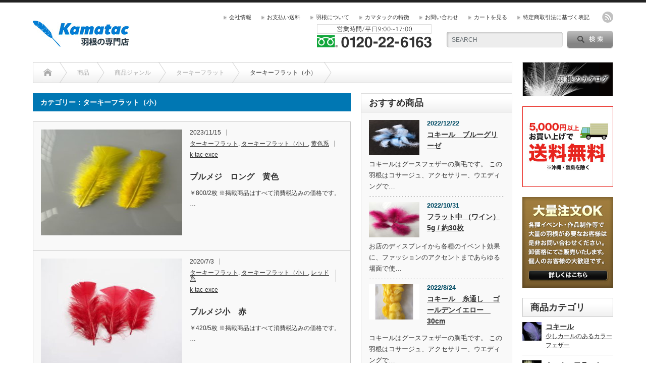

--- FILE ---
content_type: text/html; charset=UTF-8
request_url: https://k-tac.jp/category/item/itemgenre/turkeyflat/turkeyflat-s/
body_size: 13996
content:
<!DOCTYPE html PUBLIC "-//W3C//DTD XHTML 1.1//EN" "http://www.w3.org/TR/xhtml11/DTD/xhtml11.dtd">
<!--[if lt IE 9]><html xmlns="http://www.w3.org/1999/xhtml" class="ie"><![endif]-->
<!--[if (gt IE 9)|!(IE)]><!--><html xmlns="http://www.w3.org/1999/xhtml"><!--<![endif]-->
<head profile="http://gmpg.org/xfn/11">
<meta http-equiv="Content-Type" content="text/html; charset=UTF-8" />
<meta http-equiv="X-UA-Compatible" content="IE=edge,chrome=1" />
<meta name="viewport" content="width=device-width" />
<title>ターキーフラット（小） | 羽根の専門店　カマタック</title>
<meta name="description" content="" />

<link rel="alternate" type="application/rss+xml" title="羽根の専門店　カマタック RSS Feed" href="https://k-tac.jp/feed/" />
<link rel="alternate" type="application/atom+xml" title="羽根の専門店　カマタック Atom Feed" href="https://k-tac.jp/feed/atom/" /> 
<link rel="pingback" href="https://k-tac.jp/wp/xmlrpc.php" />

 
<meta name='robots' content='max-image-preview:large' />
<link rel="alternate" type="application/rss+xml" title="羽根の専門店　カマタック &raquo; ターキーフラット（小） カテゴリーのフィード" href="https://k-tac.jp/category/item/itemgenre/turkeyflat/turkeyflat-s/feed/" />
<style id='wp-img-auto-sizes-contain-inline-css' type='text/css'>
img:is([sizes=auto i],[sizes^="auto," i]){contain-intrinsic-size:3000px 1500px}
/*# sourceURL=wp-img-auto-sizes-contain-inline-css */
</style>
<style id='wp-emoji-styles-inline-css' type='text/css'>

	img.wp-smiley, img.emoji {
		display: inline !important;
		border: none !important;
		box-shadow: none !important;
		height: 1em !important;
		width: 1em !important;
		margin: 0 0.07em !important;
		vertical-align: -0.1em !important;
		background: none !important;
		padding: 0 !important;
	}
/*# sourceURL=wp-emoji-styles-inline-css */
</style>
<style id='wp-block-library-inline-css' type='text/css'>
:root{--wp-block-synced-color:#7a00df;--wp-block-synced-color--rgb:122,0,223;--wp-bound-block-color:var(--wp-block-synced-color);--wp-editor-canvas-background:#ddd;--wp-admin-theme-color:#007cba;--wp-admin-theme-color--rgb:0,124,186;--wp-admin-theme-color-darker-10:#006ba1;--wp-admin-theme-color-darker-10--rgb:0,107,160.5;--wp-admin-theme-color-darker-20:#005a87;--wp-admin-theme-color-darker-20--rgb:0,90,135;--wp-admin-border-width-focus:2px}@media (min-resolution:192dpi){:root{--wp-admin-border-width-focus:1.5px}}.wp-element-button{cursor:pointer}:root .has-very-light-gray-background-color{background-color:#eee}:root .has-very-dark-gray-background-color{background-color:#313131}:root .has-very-light-gray-color{color:#eee}:root .has-very-dark-gray-color{color:#313131}:root .has-vivid-green-cyan-to-vivid-cyan-blue-gradient-background{background:linear-gradient(135deg,#00d084,#0693e3)}:root .has-purple-crush-gradient-background{background:linear-gradient(135deg,#34e2e4,#4721fb 50%,#ab1dfe)}:root .has-hazy-dawn-gradient-background{background:linear-gradient(135deg,#faaca8,#dad0ec)}:root .has-subdued-olive-gradient-background{background:linear-gradient(135deg,#fafae1,#67a671)}:root .has-atomic-cream-gradient-background{background:linear-gradient(135deg,#fdd79a,#004a59)}:root .has-nightshade-gradient-background{background:linear-gradient(135deg,#330968,#31cdcf)}:root .has-midnight-gradient-background{background:linear-gradient(135deg,#020381,#2874fc)}:root{--wp--preset--font-size--normal:16px;--wp--preset--font-size--huge:42px}.has-regular-font-size{font-size:1em}.has-larger-font-size{font-size:2.625em}.has-normal-font-size{font-size:var(--wp--preset--font-size--normal)}.has-huge-font-size{font-size:var(--wp--preset--font-size--huge)}.has-text-align-center{text-align:center}.has-text-align-left{text-align:left}.has-text-align-right{text-align:right}.has-fit-text{white-space:nowrap!important}#end-resizable-editor-section{display:none}.aligncenter{clear:both}.items-justified-left{justify-content:flex-start}.items-justified-center{justify-content:center}.items-justified-right{justify-content:flex-end}.items-justified-space-between{justify-content:space-between}.screen-reader-text{border:0;clip-path:inset(50%);height:1px;margin:-1px;overflow:hidden;padding:0;position:absolute;width:1px;word-wrap:normal!important}.screen-reader-text:focus{background-color:#ddd;clip-path:none;color:#444;display:block;font-size:1em;height:auto;left:5px;line-height:normal;padding:15px 23px 14px;text-decoration:none;top:5px;width:auto;z-index:100000}html :where(.has-border-color){border-style:solid}html :where([style*=border-top-color]){border-top-style:solid}html :where([style*=border-right-color]){border-right-style:solid}html :where([style*=border-bottom-color]){border-bottom-style:solid}html :where([style*=border-left-color]){border-left-style:solid}html :where([style*=border-width]){border-style:solid}html :where([style*=border-top-width]){border-top-style:solid}html :where([style*=border-right-width]){border-right-style:solid}html :where([style*=border-bottom-width]){border-bottom-style:solid}html :where([style*=border-left-width]){border-left-style:solid}html :where(img[class*=wp-image-]){height:auto;max-width:100%}:where(figure){margin:0 0 1em}html :where(.is-position-sticky){--wp-admin--admin-bar--position-offset:var(--wp-admin--admin-bar--height,0px)}@media screen and (max-width:600px){html :where(.is-position-sticky){--wp-admin--admin-bar--position-offset:0px}}

/*# sourceURL=wp-block-library-inline-css */
</style><style id='global-styles-inline-css' type='text/css'>
:root{--wp--preset--aspect-ratio--square: 1;--wp--preset--aspect-ratio--4-3: 4/3;--wp--preset--aspect-ratio--3-4: 3/4;--wp--preset--aspect-ratio--3-2: 3/2;--wp--preset--aspect-ratio--2-3: 2/3;--wp--preset--aspect-ratio--16-9: 16/9;--wp--preset--aspect-ratio--9-16: 9/16;--wp--preset--color--black: #000000;--wp--preset--color--cyan-bluish-gray: #abb8c3;--wp--preset--color--white: #ffffff;--wp--preset--color--pale-pink: #f78da7;--wp--preset--color--vivid-red: #cf2e2e;--wp--preset--color--luminous-vivid-orange: #ff6900;--wp--preset--color--luminous-vivid-amber: #fcb900;--wp--preset--color--light-green-cyan: #7bdcb5;--wp--preset--color--vivid-green-cyan: #00d084;--wp--preset--color--pale-cyan-blue: #8ed1fc;--wp--preset--color--vivid-cyan-blue: #0693e3;--wp--preset--color--vivid-purple: #9b51e0;--wp--preset--gradient--vivid-cyan-blue-to-vivid-purple: linear-gradient(135deg,rgb(6,147,227) 0%,rgb(155,81,224) 100%);--wp--preset--gradient--light-green-cyan-to-vivid-green-cyan: linear-gradient(135deg,rgb(122,220,180) 0%,rgb(0,208,130) 100%);--wp--preset--gradient--luminous-vivid-amber-to-luminous-vivid-orange: linear-gradient(135deg,rgb(252,185,0) 0%,rgb(255,105,0) 100%);--wp--preset--gradient--luminous-vivid-orange-to-vivid-red: linear-gradient(135deg,rgb(255,105,0) 0%,rgb(207,46,46) 100%);--wp--preset--gradient--very-light-gray-to-cyan-bluish-gray: linear-gradient(135deg,rgb(238,238,238) 0%,rgb(169,184,195) 100%);--wp--preset--gradient--cool-to-warm-spectrum: linear-gradient(135deg,rgb(74,234,220) 0%,rgb(151,120,209) 20%,rgb(207,42,186) 40%,rgb(238,44,130) 60%,rgb(251,105,98) 80%,rgb(254,248,76) 100%);--wp--preset--gradient--blush-light-purple: linear-gradient(135deg,rgb(255,206,236) 0%,rgb(152,150,240) 100%);--wp--preset--gradient--blush-bordeaux: linear-gradient(135deg,rgb(254,205,165) 0%,rgb(254,45,45) 50%,rgb(107,0,62) 100%);--wp--preset--gradient--luminous-dusk: linear-gradient(135deg,rgb(255,203,112) 0%,rgb(199,81,192) 50%,rgb(65,88,208) 100%);--wp--preset--gradient--pale-ocean: linear-gradient(135deg,rgb(255,245,203) 0%,rgb(182,227,212) 50%,rgb(51,167,181) 100%);--wp--preset--gradient--electric-grass: linear-gradient(135deg,rgb(202,248,128) 0%,rgb(113,206,126) 100%);--wp--preset--gradient--midnight: linear-gradient(135deg,rgb(2,3,129) 0%,rgb(40,116,252) 100%);--wp--preset--font-size--small: 13px;--wp--preset--font-size--medium: 20px;--wp--preset--font-size--large: 36px;--wp--preset--font-size--x-large: 42px;--wp--preset--spacing--20: 0.44rem;--wp--preset--spacing--30: 0.67rem;--wp--preset--spacing--40: 1rem;--wp--preset--spacing--50: 1.5rem;--wp--preset--spacing--60: 2.25rem;--wp--preset--spacing--70: 3.38rem;--wp--preset--spacing--80: 5.06rem;--wp--preset--shadow--natural: 6px 6px 9px rgba(0, 0, 0, 0.2);--wp--preset--shadow--deep: 12px 12px 50px rgba(0, 0, 0, 0.4);--wp--preset--shadow--sharp: 6px 6px 0px rgba(0, 0, 0, 0.2);--wp--preset--shadow--outlined: 6px 6px 0px -3px rgb(255, 255, 255), 6px 6px rgb(0, 0, 0);--wp--preset--shadow--crisp: 6px 6px 0px rgb(0, 0, 0);}:where(.is-layout-flex){gap: 0.5em;}:where(.is-layout-grid){gap: 0.5em;}body .is-layout-flex{display: flex;}.is-layout-flex{flex-wrap: wrap;align-items: center;}.is-layout-flex > :is(*, div){margin: 0;}body .is-layout-grid{display: grid;}.is-layout-grid > :is(*, div){margin: 0;}:where(.wp-block-columns.is-layout-flex){gap: 2em;}:where(.wp-block-columns.is-layout-grid){gap: 2em;}:where(.wp-block-post-template.is-layout-flex){gap: 1.25em;}:where(.wp-block-post-template.is-layout-grid){gap: 1.25em;}.has-black-color{color: var(--wp--preset--color--black) !important;}.has-cyan-bluish-gray-color{color: var(--wp--preset--color--cyan-bluish-gray) !important;}.has-white-color{color: var(--wp--preset--color--white) !important;}.has-pale-pink-color{color: var(--wp--preset--color--pale-pink) !important;}.has-vivid-red-color{color: var(--wp--preset--color--vivid-red) !important;}.has-luminous-vivid-orange-color{color: var(--wp--preset--color--luminous-vivid-orange) !important;}.has-luminous-vivid-amber-color{color: var(--wp--preset--color--luminous-vivid-amber) !important;}.has-light-green-cyan-color{color: var(--wp--preset--color--light-green-cyan) !important;}.has-vivid-green-cyan-color{color: var(--wp--preset--color--vivid-green-cyan) !important;}.has-pale-cyan-blue-color{color: var(--wp--preset--color--pale-cyan-blue) !important;}.has-vivid-cyan-blue-color{color: var(--wp--preset--color--vivid-cyan-blue) !important;}.has-vivid-purple-color{color: var(--wp--preset--color--vivid-purple) !important;}.has-black-background-color{background-color: var(--wp--preset--color--black) !important;}.has-cyan-bluish-gray-background-color{background-color: var(--wp--preset--color--cyan-bluish-gray) !important;}.has-white-background-color{background-color: var(--wp--preset--color--white) !important;}.has-pale-pink-background-color{background-color: var(--wp--preset--color--pale-pink) !important;}.has-vivid-red-background-color{background-color: var(--wp--preset--color--vivid-red) !important;}.has-luminous-vivid-orange-background-color{background-color: var(--wp--preset--color--luminous-vivid-orange) !important;}.has-luminous-vivid-amber-background-color{background-color: var(--wp--preset--color--luminous-vivid-amber) !important;}.has-light-green-cyan-background-color{background-color: var(--wp--preset--color--light-green-cyan) !important;}.has-vivid-green-cyan-background-color{background-color: var(--wp--preset--color--vivid-green-cyan) !important;}.has-pale-cyan-blue-background-color{background-color: var(--wp--preset--color--pale-cyan-blue) !important;}.has-vivid-cyan-blue-background-color{background-color: var(--wp--preset--color--vivid-cyan-blue) !important;}.has-vivid-purple-background-color{background-color: var(--wp--preset--color--vivid-purple) !important;}.has-black-border-color{border-color: var(--wp--preset--color--black) !important;}.has-cyan-bluish-gray-border-color{border-color: var(--wp--preset--color--cyan-bluish-gray) !important;}.has-white-border-color{border-color: var(--wp--preset--color--white) !important;}.has-pale-pink-border-color{border-color: var(--wp--preset--color--pale-pink) !important;}.has-vivid-red-border-color{border-color: var(--wp--preset--color--vivid-red) !important;}.has-luminous-vivid-orange-border-color{border-color: var(--wp--preset--color--luminous-vivid-orange) !important;}.has-luminous-vivid-amber-border-color{border-color: var(--wp--preset--color--luminous-vivid-amber) !important;}.has-light-green-cyan-border-color{border-color: var(--wp--preset--color--light-green-cyan) !important;}.has-vivid-green-cyan-border-color{border-color: var(--wp--preset--color--vivid-green-cyan) !important;}.has-pale-cyan-blue-border-color{border-color: var(--wp--preset--color--pale-cyan-blue) !important;}.has-vivid-cyan-blue-border-color{border-color: var(--wp--preset--color--vivid-cyan-blue) !important;}.has-vivid-purple-border-color{border-color: var(--wp--preset--color--vivid-purple) !important;}.has-vivid-cyan-blue-to-vivid-purple-gradient-background{background: var(--wp--preset--gradient--vivid-cyan-blue-to-vivid-purple) !important;}.has-light-green-cyan-to-vivid-green-cyan-gradient-background{background: var(--wp--preset--gradient--light-green-cyan-to-vivid-green-cyan) !important;}.has-luminous-vivid-amber-to-luminous-vivid-orange-gradient-background{background: var(--wp--preset--gradient--luminous-vivid-amber-to-luminous-vivid-orange) !important;}.has-luminous-vivid-orange-to-vivid-red-gradient-background{background: var(--wp--preset--gradient--luminous-vivid-orange-to-vivid-red) !important;}.has-very-light-gray-to-cyan-bluish-gray-gradient-background{background: var(--wp--preset--gradient--very-light-gray-to-cyan-bluish-gray) !important;}.has-cool-to-warm-spectrum-gradient-background{background: var(--wp--preset--gradient--cool-to-warm-spectrum) !important;}.has-blush-light-purple-gradient-background{background: var(--wp--preset--gradient--blush-light-purple) !important;}.has-blush-bordeaux-gradient-background{background: var(--wp--preset--gradient--blush-bordeaux) !important;}.has-luminous-dusk-gradient-background{background: var(--wp--preset--gradient--luminous-dusk) !important;}.has-pale-ocean-gradient-background{background: var(--wp--preset--gradient--pale-ocean) !important;}.has-electric-grass-gradient-background{background: var(--wp--preset--gradient--electric-grass) !important;}.has-midnight-gradient-background{background: var(--wp--preset--gradient--midnight) !important;}.has-small-font-size{font-size: var(--wp--preset--font-size--small) !important;}.has-medium-font-size{font-size: var(--wp--preset--font-size--medium) !important;}.has-large-font-size{font-size: var(--wp--preset--font-size--large) !important;}.has-x-large-font-size{font-size: var(--wp--preset--font-size--x-large) !important;}
/*# sourceURL=global-styles-inline-css */
</style>

<style id='classic-theme-styles-inline-css' type='text/css'>
/*! This file is auto-generated */
.wp-block-button__link{color:#fff;background-color:#32373c;border-radius:9999px;box-shadow:none;text-decoration:none;padding:calc(.667em + 2px) calc(1.333em + 2px);font-size:1.125em}.wp-block-file__button{background:#32373c;color:#fff;text-decoration:none}
/*# sourceURL=/wp-includes/css/classic-themes.min.css */
</style>
<link rel='stylesheet' id='contact-form-7-css' href='https://k-tac.jp/wp/wp-content/plugins/contact-form-7/includes/css/styles.css?ver=4.8.1' type='text/css' media='all' />
<link rel='stylesheet' id='contact-form-7-confirm-css' href='https://k-tac.jp/wp/wp-content/plugins/contact-form-7-add-confirm/includes/css/styles.css?ver=5.1' type='text/css' media='all' />
<link rel='stylesheet' id='usces_default_css-css' href='https://k-tac.jp/wp/wp-content/plugins/usc-e-shop/css/usces_default.css?ver=1.9.26.2001301' type='text/css' media='all' />
<link rel='stylesheet' id='usces_cart_css-css' href='https://k-tac.jp/wp/wp-content/plugins/usc-e-shop/css/usces_cart.css?ver=1.9.26.2001301' type='text/css' media='all' />
<script type="text/javascript" src="https://k-tac.jp/wp/wp-includes/js/jquery/jquery.min.js?ver=3.7.1" id="jquery-core-js"></script>
<script type="text/javascript" src="https://k-tac.jp/wp/wp-includes/js/jquery/jquery-migrate.min.js?ver=3.4.1" id="jquery-migrate-js"></script>
<link rel="https://api.w.org/" href="https://k-tac.jp/wp-json/" /><link rel="alternate" title="JSON" type="application/json" href="https://k-tac.jp/wp-json/wp/v2/categories/35" />		<style type="text/css" id="wp-custom-css">
			.column {
  display: -webkit-flex;
  display: flex;
  -webkit-justify-content: space-between;
  justify-content: space-between;
}

.news {
  margin: 0 0 50px;
}

.news p {
  line-height: 1.8;
}

.news .column div + div {
  margin-left: 10px;
}

.news img {
  max-width: 100%;
}		</style>
		
<link rel="stylesheet" href="https://k-tac.jp/wp/wp-content/themes/opinion_tcd018/style.css?ver=4.4.2" type="text/css" />
<link rel="stylesheet" href="https://k-tac.jp/wp/wp-content/themes/opinion_tcd018/comment-style.css?ver=4.4.2" type="text/css" />

<link rel="stylesheet" media="screen and (min-width:641px)" href="https://k-tac.jp/wp/wp-content/themes/opinion_tcd018/style_pc.css?ver=4.4.2" type="text/css" />
<link rel="stylesheet" media="screen and (max-width:640px)" href="https://k-tac.jp/wp/wp-content/themes/opinion_tcd018/style_sp.css?ver=4.4.2" type="text/css" />


<link rel="stylesheet" href="https://k-tac.jp/wp/wp-content/themes/opinion_tcd018/custom.css?ver=4.4.2" type="text/css" />
<link rel="stylesheet" href="https://k-tac.jp/wp/wp-content/themes/opinion_tcd018/contact.css?ver=4.4.2" type="text/css" />


<link rel="stylesheet" href="https://k-tac.jp/wp/wp-content/themes/opinion_tcd018/japanese.css?ver=4.4.2" type="text/css" />

<script type="text/javascript" src="https://k-tac.jp/wp/wp-content/themes/opinion_tcd018/js/jscript.js?ver=4.4.2"></script>
<script type="text/javascript" src="https://k-tac.jp/wp/wp-content/themes/opinion_tcd018/js/scroll.js?ver=4.4.2"></script>
<script type="text/javascript" src="https://k-tac.jp/wp/wp-content/themes/opinion_tcd018/js/comment.js?ver=4.4.2"></script>
<script type="text/javascript" src="https://k-tac.jp/wp/wp-content/themes/opinion_tcd018/js/rollover.js?ver=4.4.2"></script>
<!--[if lt IE 9]>
<link id="stylesheet" rel="stylesheet" href="https://k-tac.jp/wp/wp-content/themes/opinion_tcd018/style_pc.css?ver=4.4.2" type="text/css" />
<script type="text/javascript" src="https://k-tac.jp/wp/wp-content/themes/opinion_tcd018/js/ie.js?ver=4.4.2"></script>
<link rel="stylesheet" href="https://k-tac.jp/wp/wp-content/themes/opinion_tcd018/ie.css" type="text/css" />
<![endif]-->

<!--[if IE 7]>
<link rel="stylesheet" href="https://k-tac.jp/wp/wp-content/themes/opinion_tcd018/ie7.css" type="text/css" />
<![endif]-->


<style type="text/css">

body { font-size:16px; }

a:hover, #index_featured_post .post2 h4.title a:hover, #index_featured_post a, #logo a:hover, #footer_logo_text a:hover
 { color:#0077B3; }

.pc #global_menu li a, .archive_headline, .page_navi a:hover:hover, #single_title h2, #submit_comment:hover, #author_link:hover, #previous_next_post a:hover, #news_title h2,
 .profile_author_link:hover, #return_top, .author_social_link li.author_link a
 { background-color:#0077B3; }

#comment_textarea textarea:focus, #guest_info input:focus
 { border-color:#0077B3; }

#index_featured_post .post2 h4.title a:hover, #index_featured_post a:hover
 { color:#57BDCC; }

.pc #global_menu li a:hover, #return_top:hover, .author_social_link li.author_link a:hover
 { background-color:#57BDCC; }


/* 商品カテゴリ */
ul.cat {
	width: 180px;
	margin: 0;
	padding: 0;
	list-style: none;
}
.cat li {
	width: 180px;
	border-bottom: 1px solid #aaa;
	margin: 0;
	padding: 0;
	list-style: none;
}
ul.cat ul {
	width: 100%;
	border-bottom: none;
	margin: 0 0 10px;
	padding: 0;
	list-style: none;
}
ul.cat ul>li {
	width: 100%;
	border-top: 1px dotted #aaa;
	border-bottom: none;
	margin: 0;
	padding: 0;
	list-style: none;
	font-size: 12px;
}
ul.cat ul>li a {
	font-size: 12px;
	background: url(https://k-tac.jp/wp/wp-content/themes/opinion_tcd018/img/common/arrow1.png) no-repeat left 5px;
	text-decoration: none;
	padding: 0 0 0 12px;
}
ul.cat li img {
	float: left;
	margin: 0 8px 5px 0;
}
ul.cat li p {
	padding: 0;
	font-size: 12px;
	line-height: 18px;
	margin: 10px 0 10px 0;
}
ul.cat li p span {
	padding: 5px 0px;
	font-size: 14px;
	font-weight: bold;
}
.ls-1px{letter-spacing: -1px;}
.side_headline2 {
    margin: 0px;
    line-height: 3px;
    line-height: 36px;
    font-size: 18px;
    font-weight: bold;
    background: url(https://k-tac.jp/wp/wp-content/themes/opinion_tcd018/img/common/headline1.gif) repeat-x left bottom;
    padding: 0 15px;
    border: 1px solid #ccc;
}
@media screen and (max-width: 640px){
ul.cat {
	width: 100%;
}
.cat li {
	width: 100%;
}
}

/* 文字サイズ調整 */
.headline1 {
    font-size:18px;
}

.side_headline{
    font-size:18px;
}

.styled_post_list1 .info .title {
    font-size: 14px;
}

.side_widget {
    font-size:13px;
}

.side_widget h4{margin:0;}
</style>

</head>
<body class="archive category category-turkeyflat-s category-35 wp-theme-opinion_tcd018">

 <div id="header_wrap">

  <div id="header" class="clearfix">

   <!-- logo -->
   <div id='logo_image'>
<h1 id="logo" style="top:36px; left:0px;"><a href=" https://k-tac.jp/" title="羽根の専門店　カマタック" data-label="羽根の専門店　カマタック"><img src="https://k-tac.jp/wp/wp-content/uploads/tcd-w/logo.jpg?1768507371" alt="羽根の専門店　カマタック" title="羽根の専門店　カマタック" /></a></h1>
</div>

   <!-- header meu -->
   <div id="header_menu_area">

    <div id="header_menu">
     <ul id="menu-header" class="menu"><li id="menu-item-3428" class="menu-item menu-item-type-post_type menu-item-object-page menu-item-3428"><a href="https://k-tac.jp/company/">会社情報</a></li>
<li id="menu-item-3424" class="menu-item menu-item-type-post_type menu-item-object-page menu-item-3424"><a href="https://k-tac.jp/payment/">お支払い送料</a></li>
<li id="menu-item-3426" class="menu-item menu-item-type-post_type menu-item-object-page menu-item-3426"><a href="https://k-tac.jp/about_feather/">羽根について</a></li>
<li id="menu-item-3425" class="menu-item menu-item-type-post_type menu-item-object-page menu-item-3425"><a href="https://k-tac.jp/about_kamatac/">カマタックの特徴</a></li>
<li id="menu-item-3427" class="menu-item menu-item-type-post_type menu-item-object-page menu-item-3427"><a href="https://k-tac.jp/contact/">お問い合わせ</a></li>
<li id="menu-item-3469" class="menu-item menu-item-type-post_type menu-item-object-page menu-item-3469"><a href="https://k-tac.jp/usces-cart/">カートを見る</a></li>
<li id="menu-item-5163" class="menu-item menu-item-type-post_type menu-item-object-page menu-item-5163"><a href="https://k-tac.jp/specifiedcommercial/">特定商取引法に基づく表記</a></li>
</ul>    </div>

    <!-- social button -->
        <ul class="social_link clearfix" id="header_social_link">
          <li class="rss"><a class="target_blank" href="https://k-tac.jp/feed/">rss</a></li>
                   </ul>
    
   </div><!-- END #header_menu_area -->

   <!-- search area -->
   <div class="search_area">
        <form method="get" id="searchform" action="https://k-tac.jp/">
     <div id="search_button"><input type="submit" value="SEARCH" /></div>
     <div id="search_input"><input type="text" value="SEARCH" name="s" onfocus="if (this.value == 'SEARCH') this.value = '';" onblur="if (this.value == '') this.value = 'SEARCH';" /></div>
    </form>
       </div>

   <!-- banner -->
         <div id="header_banner">
         <img src="https://k-tac.jp/wp/wp-content/uploads/2017/08/head_tel-1.gif">       </div>
      
   <a href="#" class="menu_button">menu</a>

  </div><!-- END #header -->

 </div><!-- END #header_wrap -->

 <!-- global menu -->
 
 <!-- smartphone banner -->
 
 <div id="contents" class="clearfix">

<div id="main_col" class="clearfix">

 <ul id="bread_crumb" class="clearfix">
 <li itemscope="itemscope" itemtype="http://data-vocabulary.org/Breadcrumb" class="home"><a itemprop="url" href="https://k-tac.jp/"><span itemprop="title">Home</span></a></li>


          <li itemscope="itemscope" itemtype="http://data-vocabulary.org/Breadcrumb"><a itemprop="url" href="https://k-tac.jp/category/item/"><span itemprop="title" >商品</span></a></li>
    <li itemscope="itemscope" itemtype="http://data-vocabulary.org/Breadcrumb"><a itemprop="url" href="https://k-tac.jp/category/item/itemgenre/"><span itemprop="title" >商品ジャンル</span></a></li>
    <li itemscope="itemscope" itemtype="http://data-vocabulary.org/Breadcrumb"><a itemprop="url" href="https://k-tac.jp/category/item/itemgenre/turkeyflat/"><span itemprop="title" >ターキーフラット</span></a></li>
      <li>ターキーフラット（小）</li>

</ul>

 <div id="left_col">

 
   <h2 class="archive_headline">カテゴリー：ターキーフラット（小）</h2>

 
 <ul id="post_list" class="clearfix">
    <li class="clearfix">
   <a class="image" href="https://k-tac.jp/item/itemgenre/turkeyflat/5027/"><img width="280" height="210" src="https://k-tac.jp/wp/wp-content/uploads/IMG_0952プルメジ-280x210.jpg" class="attachment-size2 size-size2 wp-post-image" alt="" decoding="async" fetchpriority="high" srcset="https://k-tac.jp/wp/wp-content/uploads/IMG_0952プルメジ-280x210.jpg 280w, https://k-tac.jp/wp/wp-content/uploads/IMG_0952プルメジ-300x225.jpg 300w, https://k-tac.jp/wp/wp-content/uploads/IMG_0952プルメジ-150x112.jpg 150w, https://k-tac.jp/wp/wp-content/uploads/IMG_0952プルメジ.jpg 640w" sizes="(max-width: 280px) 100vw, 280px" /></a>
   <div class="info">
        <ul class="meta clearfix">
     <li class="post_date">2023/11/15</li>     <li class="post_category"><a href="https://k-tac.jp/category/item/itemgenre/turkeyflat/" rel="category tag">ターキーフラット</a>, <a href="https://k-tac.jp/category/item/itemgenre/turkeyflat/turkeyflat-s/" rel="category tag">ターキーフラット（小）</a>, <a href="https://k-tac.jp/category/item/color/yellow/" rel="category tag">黄色系</a></li>     <li class="post_author"><a href="https://k-tac.jp/author/k-tac-exce/" title="投稿者：k-tac-exce" class="url fn" rel="author">k-tac-exce</a></li>    </ul>
        <h4 class="title"><a href="https://k-tac.jp/item/itemgenre/turkeyflat/5027/">プルメジ　ロング　黄色</a></h4>
    <div class="excerpt">￥800/2枚 ※掲載商品はすべて消費税込みの価格です。…</div>
   </div>
  </li><!-- END .post_list -->
    <li class="clearfix">
   <a class="image" href="https://k-tac.jp/item/itemgenre/turkeyflat/4349/"><img width="280" height="210" src="https://k-tac.jp/wp/wp-content/uploads/DSC00390-280x210.jpg" class="attachment-size2 size-size2 wp-post-image" alt="" decoding="async" srcset="https://k-tac.jp/wp/wp-content/uploads/DSC00390-280x210.jpg 280w, https://k-tac.jp/wp/wp-content/uploads/DSC00390-300x225.jpg 300w, https://k-tac.jp/wp/wp-content/uploads/DSC00390-150x112.jpg 150w, https://k-tac.jp/wp/wp-content/uploads/DSC00390.jpg 320w" sizes="(max-width: 280px) 100vw, 280px" /></a>
   <div class="info">
        <ul class="meta clearfix">
     <li class="post_date">2020/7/3</li>     <li class="post_category"><a href="https://k-tac.jp/category/item/itemgenre/turkeyflat/" rel="category tag">ターキーフラット</a>, <a href="https://k-tac.jp/category/item/itemgenre/turkeyflat/turkeyflat-s/" rel="category tag">ターキーフラット（小）</a>, <a href="https://k-tac.jp/category/item/color/red/" rel="category tag">レッド系</a></li>     <li class="post_author"><a href="https://k-tac.jp/author/k-tac-exce/" title="投稿者：k-tac-exce" class="url fn" rel="author">k-tac-exce</a></li>    </ul>
        <h4 class="title"><a href="https://k-tac.jp/item/itemgenre/turkeyflat/4349/">プルメジ小　赤</a></h4>
    <div class="excerpt">￥420/5枚 ※掲載商品はすべて消費税込みの価格です。…</div>
   </div>
  </li><!-- END .post_list -->
    <li class="clearfix">
   <a class="image" href="https://k-tac.jp/item/itemgenre/turkeyflat/4345/"><img width="280" height="210" src="https://k-tac.jp/wp/wp-content/uploads/DSC00385-280x210.jpg" class="attachment-size2 size-size2 wp-post-image" alt="" decoding="async" srcset="https://k-tac.jp/wp/wp-content/uploads/DSC00385-280x210.jpg 280w, https://k-tac.jp/wp/wp-content/uploads/DSC00385-300x225.jpg 300w, https://k-tac.jp/wp/wp-content/uploads/DSC00385-150x112.jpg 150w, https://k-tac.jp/wp/wp-content/uploads/DSC00385.jpg 320w" sizes="(max-width: 280px) 100vw, 280px" /></a>
   <div class="info">
        <ul class="meta clearfix">
     <li class="post_date">2020/6/25</li>     <li class="post_category"><a href="https://k-tac.jp/category/item/itemgenre/turkeyflat/" rel="category tag">ターキーフラット</a>, <a href="https://k-tac.jp/category/item/itemgenre/turkeyflat/turkeyflat-s/" rel="category tag">ターキーフラット（小）</a>, <a href="https://k-tac.jp/category/item/color/pink/" rel="category tag">ピンク系</a></li>     <li class="post_author"><a href="https://k-tac.jp/author/k-tac-exce/" title="投稿者：k-tac-exce" class="url fn" rel="author">k-tac-exce</a></li>    </ul>
        <h4 class="title"><a href="https://k-tac.jp/item/itemgenre/turkeyflat/4345/">プルメジ小　サーモンピンク</a></h4>
    <div class="excerpt">￥420/5枚 ※掲載商品はすべて消費税込みの価格です。…</div>
   </div>
  </li><!-- END .post_list -->
    <li class="clearfix">
   <a class="image" href="https://k-tac.jp/item/itemgenre/turkeyflat/4342/"><img width="280" height="210" src="https://k-tac.jp/wp/wp-content/uploads/DSC00383-280x210.jpg" class="attachment-size2 size-size2 wp-post-image" alt="" decoding="async" loading="lazy" srcset="https://k-tac.jp/wp/wp-content/uploads/DSC00383-280x210.jpg 280w, https://k-tac.jp/wp/wp-content/uploads/DSC00383-300x225.jpg 300w, https://k-tac.jp/wp/wp-content/uploads/DSC00383-150x112.jpg 150w, https://k-tac.jp/wp/wp-content/uploads/DSC00383.jpg 320w" sizes="auto, (max-width: 280px) 100vw, 280px" /></a>
   <div class="info">
        <ul class="meta clearfix">
     <li class="post_date">2020/6/25</li>     <li class="post_category"><a href="https://k-tac.jp/category/item/itemgenre/turkeyflat/" rel="category tag">ターキーフラット</a>, <a href="https://k-tac.jp/category/item/itemgenre/turkeyflat/turkeyflat-s/" rel="category tag">ターキーフラット（小）</a>, <a href="https://k-tac.jp/category/item/color/blue/" rel="category tag">ブルー系</a></li>     <li class="post_author"><a href="https://k-tac.jp/author/k-tac-exce/" title="投稿者：k-tac-exce" class="url fn" rel="author">k-tac-exce</a></li>    </ul>
        <h4 class="title"><a href="https://k-tac.jp/item/itemgenre/turkeyflat/4342/">プルメジ小　グリーゼブルー</a></h4>
    <div class="excerpt">￥420/5枚 ※掲載商品はすべて消費税込みの価格です。…</div>
   </div>
  </li><!-- END .post_list -->
    <li class="clearfix">
   <a class="image" href="https://k-tac.jp/item/itemgenre/turkeyflat/4339/"><img width="280" height="210" src="https://k-tac.jp/wp/wp-content/uploads/DSC00381-280x210.jpg" class="attachment-size2 size-size2 wp-post-image" alt="" decoding="async" loading="lazy" srcset="https://k-tac.jp/wp/wp-content/uploads/DSC00381-280x210.jpg 280w, https://k-tac.jp/wp/wp-content/uploads/DSC00381-300x225.jpg 300w, https://k-tac.jp/wp/wp-content/uploads/DSC00381-150x112.jpg 150w, https://k-tac.jp/wp/wp-content/uploads/DSC00381.jpg 320w" sizes="auto, (max-width: 280px) 100vw, 280px" /></a>
   <div class="info">
        <ul class="meta clearfix">
     <li class="post_date">2020/6/25</li>     <li class="post_category"><a href="https://k-tac.jp/category/item/itemgenre/turkeyflat/" rel="category tag">ターキーフラット</a>, <a href="https://k-tac.jp/category/item/itemgenre/turkeyflat/turkeyflat-s/" rel="category tag">ターキーフラット（小）</a></li>     <li class="post_author"><a href="https://k-tac.jp/author/k-tac-exce/" title="投稿者：k-tac-exce" class="url fn" rel="author">k-tac-exce</a></li>    </ul>
        <h4 class="title"><a href="https://k-tac.jp/item/itemgenre/turkeyflat/4339/">プルメジ小　ブロン</a></h4>
    <div class="excerpt">￥420/5枚 ※掲載商品はすべて消費税込みの価格です。…</div>
   </div>
  </li><!-- END .post_list -->
    <li class="clearfix">
   <a class="image" href="https://k-tac.jp/item/itemgenre/turkeyflat/4336/"><img width="280" height="210" src="https://k-tac.jp/wp/wp-content/uploads/DSC00378-280x210.jpg" class="attachment-size2 size-size2 wp-post-image" alt="" decoding="async" loading="lazy" srcset="https://k-tac.jp/wp/wp-content/uploads/DSC00378-280x210.jpg 280w, https://k-tac.jp/wp/wp-content/uploads/DSC00378-300x225.jpg 300w, https://k-tac.jp/wp/wp-content/uploads/DSC00378-150x112.jpg 150w, https://k-tac.jp/wp/wp-content/uploads/DSC00378.jpg 320w" sizes="auto, (max-width: 280px) 100vw, 280px" /></a>
   <div class="info">
        <ul class="meta clearfix">
     <li class="post_date">2020/6/25</li>     <li class="post_category"><a href="https://k-tac.jp/category/item/itemgenre/turkeyflat/" rel="category tag">ターキーフラット</a>, <a href="https://k-tac.jp/category/item/itemgenre/turkeyflat/turkeyflat-s/" rel="category tag">ターキーフラット（小）</a>, <a href="https://k-tac.jp/category/item/color/black/" rel="category tag">ブラック系</a></li>     <li class="post_author"><a href="https://k-tac.jp/author/k-tac-exce/" title="投稿者：k-tac-exce" class="url fn" rel="author">k-tac-exce</a></li>    </ul>
        <h4 class="title"><a href="https://k-tac.jp/item/itemgenre/turkeyflat/4336/">プルメジ小　ライトグレー</a></h4>
    <div class="excerpt">￥420/5枚 ※掲載商品はすべて消費税込みの価格です。…</div>
   </div>
  </li><!-- END .post_list -->
    <li class="clearfix">
   <a class="image" href="https://k-tac.jp/item/color/green/4333/"><img width="280" height="210" src="https://k-tac.jp/wp/wp-content/uploads/DSC00376-280x210.jpg" class="attachment-size2 size-size2 wp-post-image" alt="" decoding="async" loading="lazy" srcset="https://k-tac.jp/wp/wp-content/uploads/DSC00376-280x210.jpg 280w, https://k-tac.jp/wp/wp-content/uploads/DSC00376-300x225.jpg 300w, https://k-tac.jp/wp/wp-content/uploads/DSC00376-150x112.jpg 150w, https://k-tac.jp/wp/wp-content/uploads/DSC00376.jpg 320w" sizes="auto, (max-width: 280px) 100vw, 280px" /></a>
   <div class="info">
        <ul class="meta clearfix">
     <li class="post_date">2020/6/25</li>     <li class="post_category"><a href="https://k-tac.jp/category/item/color/green/" rel="category tag">グリーン系</a>, <a href="https://k-tac.jp/category/item/itemgenre/turkeyflat/" rel="category tag">ターキーフラット</a>, <a href="https://k-tac.jp/category/item/itemgenre/turkeyflat/turkeyflat-s/" rel="category tag">ターキーフラット（小）</a></li>     <li class="post_author"><a href="https://k-tac.jp/author/k-tac-exce/" title="投稿者：k-tac-exce" class="url fn" rel="author">k-tac-exce</a></li>    </ul>
        <h4 class="title"><a href="https://k-tac.jp/item/color/green/4333/">プルメジ小　アッシュグリーン</a></h4>
    <div class="excerpt">￥420/5枚 ※掲載商品はすべて消費税込みの価格です。…</div>
   </div>
  </li><!-- END .post_list -->
    <li class="clearfix">
   <a class="image" href="https://k-tac.jp/item/color/green/2786/"><img width="280" height="210" src="https://k-tac.jp/wp/wp-content/uploads/IMG_0512ライトグリーン-280x210.jpg" class="attachment-size2 size-size2 wp-post-image" alt="" decoding="async" loading="lazy" srcset="https://k-tac.jp/wp/wp-content/uploads/IMG_0512ライトグリーン-280x210.jpg 280w, https://k-tac.jp/wp/wp-content/uploads/IMG_0512ライトグリーン-300x225.jpg 300w, https://k-tac.jp/wp/wp-content/uploads/IMG_0512ライトグリーン-150x112.jpg 150w, https://k-tac.jp/wp/wp-content/uploads/IMG_0512ライトグリーン.jpg 640w" sizes="auto, (max-width: 280px) 100vw, 280px" /></a>
   <div class="info">
        <ul class="meta clearfix">
     <li class="post_date">2017/7/27</li>     <li class="post_category"><a href="https://k-tac.jp/category/item/size/up-to10/" rel="category tag">10cmまで</a>, <a href="https://k-tac.jp/category/item/color/green/" rel="category tag">グリーン系</a>, <a href="https://k-tac.jp/category/item/itemgenre/turkeyflat/turkeyflat-s/" rel="category tag">ターキーフラット（小）</a></li>     <li class="post_author"><a href="https://k-tac.jp/author/k-tac-exce/" title="投稿者：k-tac-exce" class="url fn" rel="author">k-tac-exce</a></li>    </ul>
        <h4 class="title"><a href="https://k-tac.jp/item/color/green/2786/">フラット小 （キミドリ）5g / 約50枚</a></h4>
    <div class="excerpt">フラット：フラットはターキーフェザー（七面鳥）の胸毛です。 この羽根はコサージュ、アクセサリー、ヘットドレス、ウエディングブーケ、ステージ衣装、アパレル関係, カタログ作成、商品撮影用に使用されてます。5g/…</div>
   </div>
  </li><!-- END .post_list -->
    <li class="clearfix">
   <a class="image" href="https://k-tac.jp/item/itemgenre/turkeyflat/turkeyflat-s/2788/"><img width="280" height="210" src="https://k-tac.jp/wp/wp-content/uploads/IMG_0511ムラサキ-280x210.jpg" class="attachment-size2 size-size2 wp-post-image" alt="" decoding="async" loading="lazy" srcset="https://k-tac.jp/wp/wp-content/uploads/IMG_0511ムラサキ-280x210.jpg 280w, https://k-tac.jp/wp/wp-content/uploads/IMG_0511ムラサキ-150x112.jpg 150w" sizes="auto, (max-width: 280px) 100vw, 280px" /></a>
   <div class="info">
        <ul class="meta clearfix">
     <li class="post_date">2017/7/27</li>     <li class="post_category"><a href="https://k-tac.jp/category/item/size/up-to10/" rel="category tag">10cmまで</a>, <a href="https://k-tac.jp/category/item/itemgenre/turkeyflat/turkeyflat-s/" rel="category tag">ターキーフラット（小）</a>, <a href="https://k-tac.jp/category/item/color/red/" rel="category tag">レッド系</a></li>     <li class="post_author"><a href="https://k-tac.jp/author/k-tac-exce/" title="投稿者：k-tac-exce" class="url fn" rel="author">k-tac-exce</a></li>    </ul>
        <h4 class="title"><a href="https://k-tac.jp/item/itemgenre/turkeyflat/turkeyflat-s/2788/">フラット小 （赤）5g / 約50枚</a></h4>
    <div class="excerpt">フラット：フラットはターキーフェザー（七面鳥）の胸毛です。 この羽根はコサージュ、アクセサリー、ヘットドレス、ウエディングブーケ、ステージ衣装、アパレル関係, カタログ作成、商品撮影用に使用されてます。5g/…</div>
   </div>
  </li><!-- END .post_list -->
    <li class="clearfix">
   <a class="image" href="https://k-tac.jp/item/color/green/2790/"><img width="280" height="210" src="https://k-tac.jp/wp/wp-content/uploads/2017/08/flat_s_green_big-280x210.jpg" class="attachment-size2 size-size2 wp-post-image" alt="" decoding="async" loading="lazy" srcset="https://k-tac.jp/wp/wp-content/uploads/2017/08/flat_s_green_big-280x210.jpg 280w, https://k-tac.jp/wp/wp-content/uploads/2017/08/flat_s_green_big-150x112.jpg 150w" sizes="auto, (max-width: 280px) 100vw, 280px" /></a>
   <div class="info">
        <ul class="meta clearfix">
     <li class="post_date">2017/7/27</li>     <li class="post_category"><a href="https://k-tac.jp/category/item/size/up-to10/" rel="category tag">10cmまで</a>, <a href="https://k-tac.jp/category/item/color/green/" rel="category tag">グリーン系</a>, <a href="https://k-tac.jp/category/item/itemgenre/turkeyflat/turkeyflat-s/" rel="category tag">ターキーフラット（小）</a></li>     <li class="post_author"><a href="https://k-tac.jp/author/k-tac-exce/" title="投稿者：k-tac-exce" class="url fn" rel="author">k-tac-exce</a></li>    </ul>
        <h4 class="title"><a href="https://k-tac.jp/item/color/green/2790/">フラット小 （グリーン）5g / 約50枚</a></h4>
    <div class="excerpt">フラット：フラットはターキーフェザー（七面鳥）の胸毛です。 この羽根はコサージュ、アクセサリー、ヘットドレス、ウエディングブーケ、ステージ衣装、アパレル関係, カタログ作成、商品撮影用に使用されてます。5g/…</div>
   </div>
  </li><!-- END .post_list -->
   </ul>

 <div class="page_navi clearfix">
<h4>PAGE NAVI</h4>
<ul class='page-numbers'>
	<li><span aria-current="page" class="page-numbers current">1</span></li>
	<li><a class="page-numbers" href="https://k-tac.jp/category/item/itemgenre/turkeyflat/turkeyflat-s/page/2/">2</a></li>
	<li><a class="next page-numbers" href="https://k-tac.jp/category/item/itemgenre/turkeyflat/turkeyflat-s/page/2/">&raquo;</a></li>
</ul>

</div>

 </div><!-- END #left_col -->

 <div id="right_col">

 
              <div class="side_widget clearfix styled_post_list1_widget" id="styled_post_list1_widget-3">
<h3 class="side_headline">おすすめ商品</h3>
<ol class="styled_post_list1">
 <li class="clearfix">
   <a class="image" href="https://k-tac.jp/item/scene/shooting/4829/"><img width="150" height="112" src="https://k-tac.jp/wp/wp-content/uploads/IMG_0744-150x112.jpg" class="attachment-size3 size-size3 wp-post-image" alt="" decoding="async" loading="lazy" srcset="https://k-tac.jp/wp/wp-content/uploads/IMG_0744-150x112.jpg 150w, https://k-tac.jp/wp/wp-content/uploads/IMG_0744-300x225.jpg 300w, https://k-tac.jp/wp/wp-content/uploads/IMG_0744-280x210.jpg 280w, https://k-tac.jp/wp/wp-content/uploads/IMG_0744.jpg 640w" sizes="auto, (max-width: 150px) 100vw, 150px" /></a>
   <div class="info">
        <p class="date">2022/12/22</p>
        <a class="title" href="https://k-tac.jp/item/scene/shooting/4829/">コキール　ブルーグリーゼ</a>
   </div>
      <div class="excerpt">コキールはグースフェザーの胸毛です。 この羽根はコサージュ、アクセサリー、ウエディングで…</div>
    </li>
 <li class="clearfix">
   <a class="image" href="https://k-tac.jp/item/itemgenre/turkeyflat/turkeyflat-m/4779/"><img width="150" height="112" src="https://k-tac.jp/wp/wp-content/uploads/flatm_wine-150x112.jpg" class="attachment-size3 size-size3 wp-post-image" alt="" decoding="async" loading="lazy" srcset="https://k-tac.jp/wp/wp-content/uploads/flatm_wine-150x112.jpg 150w, https://k-tac.jp/wp/wp-content/uploads/flatm_wine-300x225.jpg 300w, https://k-tac.jp/wp/wp-content/uploads/flatm_wine-280x210.jpg 280w, https://k-tac.jp/wp/wp-content/uploads/flatm_wine.jpg 640w" sizes="auto, (max-width: 150px) 100vw, 150px" /></a>
   <div class="info">
        <p class="date">2022/10/31</p>
        <a class="title" href="https://k-tac.jp/item/itemgenre/turkeyflat/turkeyflat-m/4779/">フラット中 （ワイン） 5g / 約30枚</a>
   </div>
      <div class="excerpt">お店のディスプレイから各種のイベント効果に、ファッションのアクセントまであらゆる場面で使…</div>
    </li>
 <li class="clearfix">
   <a class="image" href="https://k-tac.jp/item/scene/shooting/4731/"><img width="150" height="112" src="https://k-tac.jp/wp/wp-content/uploads/coquille-itogolden-150x112.jpg" class="attachment-size3 size-size3 wp-post-image" alt="" decoding="async" loading="lazy" srcset="https://k-tac.jp/wp/wp-content/uploads/coquille-itogolden-150x112.jpg 150w, https://k-tac.jp/wp/wp-content/uploads/coquille-itogolden-280x210.jpg 280w" sizes="auto, (max-width: 150px) 100vw, 150px" /></a>
   <div class="info">
        <p class="date">2022/8/24</p>
        <a class="title" href="https://k-tac.jp/item/scene/shooting/4731/">コキール　糸通し 　ゴールデンイエロー　 30cm</a>
   </div>
      <div class="excerpt">コキールはグースフェザーの胸毛です。 この羽根はコサージュ、アクセサリー、ウエディングで…</div>
    </li>
 <li class="clearfix">
   <a class="image" href="https://k-tac.jp/item/scene/shooting/4728/"><img width="150" height="112" src="https://k-tac.jp/wp/wp-content/uploads/coquille-itoblue-150x112.jpg" class="attachment-size3 size-size3 wp-post-image" alt="" decoding="async" loading="lazy" srcset="https://k-tac.jp/wp/wp-content/uploads/coquille-itoblue-150x112.jpg 150w, https://k-tac.jp/wp/wp-content/uploads/coquille-itoblue-280x210.jpg 280w" sizes="auto, (max-width: 150px) 100vw, 150px" /></a>
   <div class="info">
        <p class="date">2022/8/24</p>
        <a class="title" href="https://k-tac.jp/item/scene/shooting/4728/">コキール　糸通し 　ブルーグリーゼ　 30cm</a>
   </div>
      <div class="excerpt">コキールはグースフェザーの胸毛です。 この羽根はコサージュ、アクセサリー、ウエディングで…</div>
    </li>
 <li class="clearfix">
   <a class="image" href="https://k-tac.jp/item/color/green/4618/"><img width="150" height="112" src="https://k-tac.jp/wp/wp-content/uploads/IMG_0512ライトグリーン-150x112.jpg" class="attachment-size3 size-size3 wp-post-image" alt="" decoding="async" loading="lazy" srcset="https://k-tac.jp/wp/wp-content/uploads/IMG_0512ライトグリーン-150x112.jpg 150w, https://k-tac.jp/wp/wp-content/uploads/IMG_0512ライトグリーン-300x225.jpg 300w, https://k-tac.jp/wp/wp-content/uploads/IMG_0512ライトグリーン-280x210.jpg 280w, https://k-tac.jp/wp/wp-content/uploads/IMG_0512ライトグリーン.jpg 640w" sizes="auto, (max-width: 150px) 100vw, 150px" /></a>
   <div class="info">
        <p class="date">2022/3/30</p>
        <a class="title" href="https://k-tac.jp/item/color/green/4618/">フラット大 （ライトグリーン）5g / 約20-30枚</a>
   </div>
      <div class="excerpt">フラット：フラットはターキーフェザー（七面鳥）の胸毛です。 この羽根はコサージュ、アクセ…</div>
    </li>
 <li class="clearfix">
   <a class="image" href="https://k-tac.jp/item/itemgenre/turkeyflat/turkeyflat-l/4615/"><img width="150" height="112" src="https://k-tac.jp/wp/wp-content/uploads/IMG_0511ムラサキ-150x112.jpg" class="attachment-size3 size-size3 wp-post-image" alt="" decoding="async" loading="lazy" srcset="https://k-tac.jp/wp/wp-content/uploads/IMG_0511ムラサキ-150x112.jpg 150w, https://k-tac.jp/wp/wp-content/uploads/IMG_0511ムラサキ-280x210.jpg 280w" sizes="auto, (max-width: 150px) 100vw, 150px" /></a>
   <div class="info">
        <p class="date">2022/3/30</p>
        <a class="title" href="https://k-tac.jp/item/itemgenre/turkeyflat/turkeyflat-l/4615/">フラット大 （ムラサキ）5g / 約20-30枚</a>
   </div>
      <div class="excerpt">フラット：フラットはターキーフェザー（七面鳥）の胸毛です。 この羽根はコサージュ、アクセ…</div>
    </li>
 <li class="clearfix">
   <a class="image" href="https://k-tac.jp/item/itemgenre/ornament/4321/"><img width="150" height="112" src="https://k-tac.jp/wp/wp-content/uploads/DSC00372-150x112.jpg" class="attachment-size3 size-size3 wp-post-image" alt="" decoding="async" loading="lazy" srcset="https://k-tac.jp/wp/wp-content/uploads/DSC00372-150x112.jpg 150w, https://k-tac.jp/wp/wp-content/uploads/DSC00372-300x225.jpg 300w, https://k-tac.jp/wp/wp-content/uploads/DSC00372-280x210.jpg 280w, https://k-tac.jp/wp/wp-content/uploads/DSC00372.jpg 320w" sizes="auto, (max-width: 150px) 100vw, 150px" /></a>
   <div class="info">
        <p class="date">2020/6/12</p>
        <a class="title" href="https://k-tac.jp/item/itemgenre/ornament/4321/">ターキーボール （赤）</a>
   </div>
      <div class="excerpt">ゲストルームやロビーのオブジェとしていかがでしょうか？ ※季節によって材料の変更が若干あ…</div>
    </li>
 <li class="clearfix">
   <a class="image" href="https://k-tac.jp/item/scene/shooting/3798/"><img width="150" height="112" src="https://k-tac.jp/wp/wp-content/uploads/coquille_0010-150x112.jpg" class="attachment-size3 size-size3 wp-post-image" alt="" decoding="async" loading="lazy" srcset="https://k-tac.jp/wp/wp-content/uploads/coquille_0010-150x112.jpg 150w, https://k-tac.jp/wp/wp-content/uploads/coquille_0010-300x225.jpg 300w, https://k-tac.jp/wp/wp-content/uploads/coquille_0010-768x576.jpg 768w, https://k-tac.jp/wp/wp-content/uploads/coquille_0010-280x210.jpg 280w, https://k-tac.jp/wp/wp-content/uploads/coquille_0010.jpg 800w" sizes="auto, (max-width: 150px) 100vw, 150px" /></a>
   <div class="info">
        <p class="date">2018/9/5</p>
        <a class="title" href="https://k-tac.jp/item/scene/shooting/3798/">コキール　若竹色</a>
   </div>
      <div class="excerpt">コキールはグースフェザーの胸毛です。 この羽根はコサージュ、アクセサリー、ウエディングで…</div>
    </li>
 <li class="clearfix">
   <a class="image" href="https://k-tac.jp/item/itemgenre/coquille/2938/"><img width="150" height="112" src="https://k-tac.jp/wp/wp-content/uploads/2017/08/kokil_white_big-150x112.jpg" class="attachment-size3 size-size3 wp-post-image" alt="" decoding="async" loading="lazy" srcset="https://k-tac.jp/wp/wp-content/uploads/2017/08/kokil_white_big-150x112.jpg 150w, https://k-tac.jp/wp/wp-content/uploads/2017/08/kokil_white_big-280x210.jpg 280w" sizes="auto, (max-width: 150px) 100vw, 150px" /></a>
   <div class="info">
        <p class="date">2017/12/4</p>
        <a class="title" href="https://k-tac.jp/item/itemgenre/coquille/2938/">コキール （ホワイト）</a>
   </div>
      <div class="excerpt">コキールはグースフェザーの胸毛です。 この羽根はコサージュ、アクセサリー、ウエディングで…</div>
    </li>
 <li class="clearfix">
   <a class="image" href="https://k-tac.jp/item/itemgenre/coquille/2908/"><img width="150" height="112" src="https://k-tac.jp/wp/wp-content/uploads/2017/08/kokil_black-150x112.jpg" class="attachment-size3 size-size3 wp-post-image" alt="" decoding="async" loading="lazy" srcset="https://k-tac.jp/wp/wp-content/uploads/2017/08/kokil_black-150x112.jpg 150w, https://k-tac.jp/wp/wp-content/uploads/2017/08/kokil_black-280x210.jpg 280w" sizes="auto, (max-width: 150px) 100vw, 150px" /></a>
   <div class="info">
        <p class="date">2017/12/3</p>
        <a class="title" href="https://k-tac.jp/item/itemgenre/coquille/2908/">コキール （ブラック）</a>
   </div>
      <div class="excerpt">コキールはグースフェザーの胸毛です。 この羽根はコサージュ、アクセサリー、ウエディングで…</div>
    </li>
</ol>
</div>
        
 
</div>
</div><!-- END #main_col -->

<div id="side_col" class="no_global_menu">

              <div class="side_widget clearfix ml_ad_widget" id="ml_ad_widget-9">
<a href="https://k-tac.jp/wp/wp-content/uploads/2017/10/catalog-page.jpg" target="_blank"><img src="https://k-tac.jp/wp/wp-content/uploads/2017/10/side00.jpg" alt=""></a></div>
<div class="side_widget clearfix ml_ad_widget" id="ml_ad_widget-2">
<img src="https://k-tac.jp/wp/wp-content/uploads/bn_shipping180s-1-1-1.jpg" alt="代引手数料無料　5,000円以上のお買い上げで送料無料※沖縄・離島を除く"></div>
<div class="side_widget clearfix ml_ad_widget" id="ml_ad_widget-8">
<a href="https://k-tac.jp/wp/trader/"><img src="https://k-tac.jp/wp/wp-content/uploads/2017/08/bn_lot-1.jpg" alt="大量注文OK"></a></div>
<div class="side_widget clearfix ml_ad_widget" id="ml_ad_widget-3">
<h3 class="side_headline2">商品カテゴリ</h3>

<ul class="cat">
  <li><a href="https://k-tac.jp/category/item/itemgenre/coquille/"><img src="https://k-tac.jp/wp/wp-content/uploads/2017/08/nav_cat01.jpg" width="37" height="38">
    <p><span>コキール</span><br>
    少しカールのあるカラーフェザー</p>
  </a></li>
  <li><a href="https://k-tac.jp/category/item/itemgenre/turkeyflat/turkeyflat/"><img src="https://k-tac.jp/wp/wp-content/uploads/2017/08/nav_cat02.jpg" width="37" height="38">
    <p><span>ターキーフラット</span><br>
    毛先が柔らかいカラーフェザー</p>
    </a>
    <ul>
      <li><a href="https://k-tac.jp/category/item/itemgenre/turkeyflat/turkeyflat-l/">ターキーフラット（大）</a></li>
      <li><a href="https://k-tac.jp/category/item/itemgenre/turkeyflat/turkeyflat-m/">ターキーフラット（中）</a></li>
      <li><a href="https://k-tac.jp/category/item/itemgenre/turkeyflat/turkeyflat-s/">ターキーフラット（小）</a></li>
    </ul>
  </li>
  <li><a href="https://k-tac.jp/category/item/itemgenre/decoration/"><img src="https://k-tac.jp/wp/wp-content/uploads/2017/08/nav_cat08.jpg" width="37" height="38">
    <p><span>装飾用の羽根</span><br>
    使い方はアイディア次第で無限大</p>
	</a>
	<ul>
      <li><a href="https://k-tac.jp/category/item/itemgenre/decoration/nagoriya/">ナゴリヤ</a></li>
      <li><a href="https://k-tac.jp/category/item/itemgenre/decoration/kamomedama/">鴨目玉</a></li>
      <li><a href="https://k-tac.jp/category/item/itemgenre/decoration/horohoro/">ホロホロ鳥</a></li>
      <li><a href="https://k-tac.jp/category/item/itemgenre/decoration/kurumakobane/">車小羽根</a></li>
      <li><a href="https://k-tac.jp/category/item/itemgenre/decoration/ken/">ケン羽根</a></li>
      <li><a href="https://k-tac.jp/category/item/itemgenre/decoration/strap/">ストラップ</a></li>
      <li><a href="https://k-tac.jp/category/item/itemgenre/decoration/mara-ito/">マラボー糸通し</a></li>
      <li><a href="https://k-tac.jp/category/item/itemgenre/decoration/kiji/">キジ</a></li>
      <li><a href="https://k-tac.jp/category/item/itemgenre/decoration/horo/">ホロ</a></li>
      <li><a href="https://k-tac.jp/category/item/itemgenre/decoration/obane/">尾羽根</a></li>
      <li><a href="https://k-tac.jp/category/item/itemgenre/decoration/biyotto/">ビヨット</a></li>
      <li><a href="https://k-tac.jp/category/item/itemgenre/decoration/kinkei/">キンケイ</a></li>
      <li><a href="https://k-tac.jp/category/item/itemgenre/decoration/ginkei/">ギンケイ</a></li>
      <li><a href="https://k-tac.jp/category/item/itemgenre/decoration/kujyaku/">孔雀</a></li>
      <li><a href="https://k-tac.jp/category/item/itemgenre/decoration/kanpi-aosyoubin/">乾皮/アオショウビン</a></li>
      <li><a href="https://k-tac.jp/category/item/itemgenre/decoration/sousyoku-kobane/">装飾用小羽根</a></li>
    </ul>
  </li>
  <li><a href="https://k-tac.jp/category/item/itemgenre/ostrich/"><img src="https://k-tac.jp/wp/wp-content/uploads/2017/08/nav_cat03.jpg" width="37" height="38">
    <p><span>オーストリッチ</span><br>
    お部屋のインテリア、舞台衣装に</p>
	  </a>
  </li>
    <li><a href="https://k-tac.jp/category/item/itemgenre/marabo/"><img src="https://k-tac.jp/wp/wp-content/uploads/2017/08/nav_cat04.jpg" width="37" height="38">
    <p><span>マラボーとボア</span><br>
    最高の軽さとぬくもりを</p>
	  </a>
  </li>
    <li><a href="https://k-tac.jp/category/item/itemgenre/ornament/"><img src="https://k-tac.jp/wp/wp-content/uploads/2017/08/nav_cat05.jpg" width="37" height="38">
    <p><span class="ls-1px">フェザーオーナメント</span><br>
    ゲストルームやロビーのオブジェ</p>
	  </a>
  </li>
    <li><a href="https://k-tac.jp/category/item/itemgenre/fashion/"><img src="https://k-tac.jp/wp/wp-content/uploads/2017/08/nav_cat06.jpg" width="37" height="38">
    <p><span class="ls-1px">フェザーファッション</span><br>
    帽子や衣装の縁を自分アレンジ</p>
	  </a>
  </li>
       <li><a href="https://k-tac.jp/category/item/itemgenre/tape/"><img src="https://k-tac.jp/wp/wp-content/uploads/2017/08/nav_cat07.jpg" width="37" height="38">
       <p><span>フェザーテープ</span><br>
    帽子や衣装の縁を自分アレンジ</p>
	  </a>
  </li>
    <li><a href="https://k-tac.jp/category/item/itemgenre/donation/"><img src="https://k-tac.jp/wp/wp-content/uploads/2017/08/nav_cat09.jpg" width="37" height="38">
    <p class="ls-1px"><span>募金羽と同じ羽根</span><br>
    お部屋のインテリアなどにも最適なカラーフェザー</p>
	  </a>
  </li>
    <li><a href="https://k-tac.jp/category/item/itemgenre/angel/"><img src="https://k-tac.jp/wp/wp-content/uploads/2017/08/nav_cat10.jpg" width="37" height="38">
    <p><span>天使の羽根</span><br>
    舞台、学芸会などで大活躍</p>
	  </a>
  </li>
    <li><a href="https://k-tac.jp/category/item/itemgenre/fly/"><img src="https://k-tac.jp/wp/wp-content/uploads/2017/08/nav_cat11.jpg" width="37" height="38">
    <p><span>フライ用とへら鮒</span><br>
    自分専用のオリジナル疑似餌針</p>
	  </a>
  </li>
       <li><a href="https://k-tac.jp/category/item/itemgenre/bundle/"><img src="https://k-tac.jp/wp/wp-content/uploads/2017/08/nav_cat12.jpg" width="37" height="38">
    <p><span>バンドル系羽根</span><br>
    大量消費するならお得な商品</p>
	  </a>
  </li>
    <li><a href="https://k-tac.jp/category/item/itemgenre/products/"><img src="https://k-tac.jp/wp/wp-content/uploads/2017/08/nav_cat13.jpg" width="37" height="38">
    <p><span>羽根の製品</span><br>
    ホウキやセンスなどの羽根製品</p>
	  </a>
	      <ul>
      <li><a href="https://k-tac.jp/category/item/itemgenre/products/feather-products/">羽根の製品</a></li>
      <li><a href="https://k-tac.jp/category/item/itemgenre/products/pen/">羽根ペン</a></li>
    </ul>
  </li>
    <li><a href="https://k-tac.jp/category/item/itemgenre/print/"><img src="https://k-tac.jp/wp/wp-content/uploads/2017/08/nav_cat14.jpg" width="37" height="38">
    <p><span>羽根のプリント</span><br>
    羽根に文字をプリントできます</p>
	  </a>
  </li>
    <li><a href="https://k-tac.jp/category/item/itemgenre/hair/"><img src="https://k-tac.jp/wp/wp-content/uploads/2017/08/nav_cat15.jpg" width="37" height="38">
    <p><span class="ls-1px">ヘッドドレス・髪飾り</span><br>
    結婚式やパーティーにおすすめ</p>
	  </a>
  </li>
      <li><a href="https://k-tac.jp/category/item/itemgenre/stuffing/"><img src="https://k-tac.jp/wp/wp-content/uploads/2017/08/nav_cat16.jpg" width="37" height="38">
    <p><span>剥製</span><br>
      インパクト大！鳥の剥製</p>
	  </a>
  </li>
</ul>
</div>
<div class="side_widget clearfix widget_text" id="text-2">
			<div class="textwidget"><h4>用途別</h4>
<p><select style="width: 100%; background-color: #ffffff; color: #4a4a4a; font-size: 11px;" name="select2" onchange="top.location=this.options[this.selectedIndex].value"><option selected="selected">▼Scene</option><option value="https://k-tac.jp/category/item/scene/corsage/">コサージュ</option><option value="https://k-tac.jp/category/item/scene/accessory/">アクセサリー</option><option value="https://k-tac.jp/category/item/scene/display/">ディスプレイ</option><option value="https://k-tac.jp/category/item/scene/bridal/">ブライダル</option><option value="https://k-tac.jp/category/item/scene/shower/">フェザーシャワー</option><option value="https://k-tac.jp/category/item/scene/welcome/">ウェルカムボード</option><option value="https://k-tac.jp/category/item/scene/apparel/">アパレル関係</option><option value="https://k-tac.jp/category/item/scene/shooting/">DVD撮影</option></select></p>
<h4>カラー</h4>
<p><select style="width: 100%; background-color: #ffffff; color: #4a4a4a; font-size: 11px;" name="select2" onchange="top.location=this.options[this.selectedIndex].value"><option selected="selected">▼Color</option><option value="https://k-tac.jp/category/item/color/red/">レッド系</option><option value="https://k-tac.jp/category/item/color/pink/">ピンク系</option><option value="https://k-tac.jp/category/item/color/orange/">オレンジ系</option><option value="https://k-tac.jp/category/item/color/yellow/">黄色系</option><option value="https://k-tac.jp/category/item/color/green/">グリーン系</option><option value="https://k-tac.jp/category/item/color/blue/">ブルー系</option><option value="https://k-tac.jp/category/item/color/purple/">パープル系</option><option value="https://k-tac.jp/category/item/color/white/">ホワイト系</option><option value="https://k-tac.jp/category/item/color/cream/">クリーム系</option><option value="https://k-tac.jp/category/item/color/light-blue/">ライトブルー系</option></select></p>
<h4>サイズ</h4>
<p><select style="width: 100%; background-color: #ffffff; color: #4a4a4a; font-size: 11px;" name="select2" onchange="top.location=this.options[this.selectedIndex].value"><option selected="selected">▼Size</option><option value="https://k-tac.jp/category/item/size/up-to10/">10cmまで</option><option value="https://k-tac.jp/category/item/size/10-20/">10～20cmまで</option><option value="https://k-tac.jp/category/item/size/21-50/">21～50cmまで</option><option value="https://k-tac.jp/category/item/size/50over/">50cm以上</option></select></p>
</div>
		</div>
        
</div>

  <!-- smartphone banner -->
  
 </div><!-- END #contents -->

 <a id="return_top" href="#header">ページ上部へ戻る</a>

     <div id="footer_widget_wrap">
   <div id="footer_widget" class="clearfix">
    
		<div class="footer_widget clearfix widget_recent_entries" id="recent-posts-3">

		<h3 class="footer_headline">新着商品</h3>

		<ul>
											<li>
					<a href="https://k-tac.jp/item/itemgenre/decoration/5204/">腰毛　黒10-15cm 　糸の長さ30cm 本数200-250本【装飾用の羽根】</a>
									</li>
											<li>
					<a href="https://k-tac.jp/item/itemgenre/decoration/5201/">鵞鳥ホロ 5本　チャコールグレイ【装飾用の羽根】</a>
									</li>
											<li>
					<a href="https://k-tac.jp/item/itemgenre/decoration/5155/">キンケイ尾　赤染め　長さ約25-30cm【装飾用の羽根】</a>
									</li>
											<li>
					<a href="https://k-tac.jp/item/5151/">孔雀moon  長さ約20-30cm　3本</a>
									</li>
											<li>
					<a href="https://k-tac.jp/item/itemgenre/decoration/5148/">ギンケイ尾　黒染め　長さ約30-50cm【装飾用の羽根】</a>
									</li>
											<li>
					<a href="https://k-tac.jp/item/itemgenre/decoration/5078/">【メール便可能】シマ毛ブルー　大2枚　小3枚</a>
									</li>
											<li>
					<a href="https://k-tac.jp/item/itemgenre/decoration/5074/">【メール便可能】シマ毛赤　大2枚　小3枚</a>
									</li>
					</ul>

		</div>
<div class="footer_widget clearfix widget_text" id="text-3">
<h3 class="footer_headline">カテゴリー</h3>
			<div class="textwidget"><ul>
<li><a href="https://k-tac.jp/wp/category/item/itemgenre/coquille/">コキール</a></li>
<li><a href="https://k-tac.jp/wp/category/item/itemgenre/turkeyflat/turkeyflat/">ターキーフラット</a></li>
<li><a href="https://k-tac.jp/wp/category/item/itemgenre/decoration/">装飾用の羽根</a></li>
<li><a href="https://k-tac.jp/wp/category/item/itemgenre/ostrich/">オーストリッチ</a></li>
<li><a href="https://k-tac.jp/wp/category/item/itemgenre/marabo/">マラボー＆ボア</a></li>
<li><a href="https://k-tac.jp/wp/category/item/itemgenre/ornament/">フェザーオーナメント</a></li>
<li><a href="https://k-tac.jp/wp/category/item/itemgenre/fashion/">フェザーファッション</a></li>
<li><a href="https://k-tac.jp/wp/category/item/itemgenre/tape/">フェザーテープ</a></li>
</ul>
</div>
		</div>
<div class="footer_widget clearfix widget_text" id="text-4">
<h3 class="footer_headline">カテゴリー</h3>
			<div class="textwidget"><ul>
<li><a href="https://k-tac.jp/wp/category/item/itemgenre/donation/">募金羽と同じ羽根</a></li>
<li><a href="https://k-tac.jp/wp/category/item/itemgenre/angel/">天使の羽根</a></li>
<li><a href="https://k-tac.jp/wp/category/item/itemgenre/fly/">フライ用とへら鮒</a></li>
<li><a href="https://k-tac.jp/wp/category/item/itemgenre/bundle/">バンドル系羽根</a></li>
<li><a href="https://k-tac.jp/wp/category/item/itemgenre/products/">羽根の製品</a></li>
<li><a href="https://k-tac.jp/wp/category/item/itemgenre/print/">羽根のプリント</a></li>
<li><a href="https://k-tac.jp/wp/category/item/itemgenre/hair/">ヘッドドレス・髪飾り</a></li>
<li><a href="https://k-tac.jp/wp/category/item/itemgenre/stuffing/">剥製</a></li>
</ul>
</div>
		</div>
<div class="footer_widget clearfix ml_ad_widget" id="ml_ad_widget-4">
<img src="https://k-tac.jp/wp/wp-content/uploads/bn_shipping180s-1-1-1.jpg"></div>
   </div><!-- END #footer_widget -->
  </div><!-- END #footer_widget_wrap -->
   
 <div id="footer_wrap">
  <div id="footer" class="clearfix">

   <!-- logo -->
   <div id="footer_logo_area" style="top:43px; left:0px;">
<h3 id="footer_logo">
<a href="https://k-tac.jp/" title="羽根の専門店　カマタック"><img src="https://k-tac.jp/wp/wp-content/uploads/tcd-w/footer-image.jpg" alt="羽根の専門店　カマタック" title="羽根の専門店　カマタック" /></a>
</h3>
</div>

   <div id="footer_menu_area">

    <div id="footer_menu">
     <ul id="menu-footer" class="menu"><li id="menu-item-3434" class="menu-item menu-item-type-post_type menu-item-object-page menu-item-3434"><a href="https://k-tac.jp/company/">会社情報</a></li>
<li id="menu-item-3429" class="menu-item menu-item-type-post_type menu-item-object-page menu-item-3429"><a href="https://k-tac.jp/payment/">お支払い送料</a></li>
<li id="menu-item-3432" class="menu-item menu-item-type-post_type menu-item-object-page menu-item-3432"><a href="https://k-tac.jp/about_feather/">羽根について</a></li>
<li id="menu-item-3431" class="menu-item menu-item-type-post_type menu-item-object-page menu-item-3431"><a href="https://k-tac.jp/about_kamatac/">カマタックの特徴</a></li>
<li id="menu-item-3433" class="menu-item menu-item-type-post_type menu-item-object-page menu-item-3433"><a href="https://k-tac.jp/contact/">お問い合わせ</a></li>
<li id="menu-item-3430" class="menu-item menu-item-type-post_type menu-item-object-page menu-item-3430"><a href="https://k-tac.jp/policy/">プライバシーポリシー</a></li>
<li id="menu-item-3468" class="menu-item menu-item-type-post_type menu-item-object-page menu-item-3468"><a href="https://k-tac.jp/usces-cart/">カートを見る</a></li>
</ul>    </div>

    <!-- social button -->
        <ul class="social_link clearfix" id="footer_social_link">
          <li class="rss"><a class="target_blank" href="https://k-tac.jp/feed/">rss</a></li>
                   </ul>
    
   </div>

  </div><!-- END #footer_widget -->
 </div><!-- END #footer_widget_wrap -->

 <p id="copyright">Copyright &copy;&nbsp; <a href="https://k-tac.jp/">羽根の専門店　カマタック</a> All rights reserved.</p>

  <!-- facebook share button code -->
 <div id="fb-root"></div>
 <script>(function(d, s, id) {
   var js, fjs = d.getElementsByTagName(s)[0];
   if (d.getElementById(id)) return;
   js = d.createElement(s); js.id = id;
   js.src = "//connect.facebook.net/ja_JP/sdk.js#xfbml=1&version=v2.0";
   fjs.parentNode.insertBefore(js, fjs);
 }(document, 'script', 'facebook-jssdk'));</script>
 
<script type="speculationrules">
{"prefetch":[{"source":"document","where":{"and":[{"href_matches":"/*"},{"not":{"href_matches":["/wp/wp-*.php","/wp/wp-admin/*","/wp/wp-content/uploads/*","/wp/wp-content/*","/wp/wp-content/plugins/*","/wp/wp-content/themes/opinion_tcd018/*","/*\\?(.+)"]}},{"not":{"selector_matches":"a[rel~=\"nofollow\"]"}},{"not":{"selector_matches":".no-prefetch, .no-prefetch a"}}]},"eagerness":"conservative"}]}
</script>
	<script type='text/javascript'>
		uscesL10n = {
						
			'ajaxurl': "https://k-tac.jp/wp/wp-admin/admin-ajax.php",
			'loaderurl': "https://k-tac.jp/wp/wp-content/plugins/usc-e-shop/images/loading.gif",
			'post_id': "5027",
			'cart_number': "6",
			'is_cart_row': false,
			'opt_esse': new Array(  ),
			'opt_means': new Array(  ),
			'mes_opts': new Array(  ),
			'key_opts': new Array(  ), 
			'previous_url': "https://k-tac.jp", 
			'itemRestriction': "",
			'itemOrderAcceptable': "0",
			'uscespage': "wp_search",
			'uscesid': "MDRlMzkyNjBjOWRiMmIxNWYwODk5MTRhNDMzN2FlMGYxMzkwNjhiOTMzMmU2NTUxX2FjdGluZ18wX0E%3D",
			'wc_nonce': "59a77a7a83"
		}
	</script>
	<script type='text/javascript' src='https://k-tac.jp/wp/wp-content/plugins/usc-e-shop/js/usces_cart.js'></script>
<!-- Welcart version : v1.9.26.2001301 -->
<script type="text/javascript" id="contact-form-7-js-extra">
/* <![CDATA[ */
var wpcf7 = {"apiSettings":{"root":"https://k-tac.jp/wp-json/contact-form-7/v1","namespace":"contact-form-7/v1"},"recaptcha":{"messages":{"empty":"\u3042\u306a\u305f\u304c\u30ed\u30dc\u30c3\u30c8\u3067\u306f\u306a\u3044\u3053\u3068\u3092\u8a3c\u660e\u3057\u3066\u304f\u3060\u3055\u3044\u3002"}}};
//# sourceURL=contact-form-7-js-extra
/* ]]> */
</script>
<script type="text/javascript" src="https://k-tac.jp/wp/wp-content/plugins/contact-form-7/includes/js/scripts.js?ver=4.8.1" id="contact-form-7-js"></script>
<script type="text/javascript" src="https://k-tac.jp/wp/wp-includes/js/jquery/jquery.form.min.js?ver=4.3.0" id="jquery-form-js"></script>
<script type="text/javascript" src="https://k-tac.jp/wp/wp-content/plugins/contact-form-7-add-confirm/includes/js/scripts.js?ver=5.1" id="contact-form-7-confirm-js"></script>
<script id="wp-emoji-settings" type="application/json">
{"baseUrl":"https://s.w.org/images/core/emoji/17.0.2/72x72/","ext":".png","svgUrl":"https://s.w.org/images/core/emoji/17.0.2/svg/","svgExt":".svg","source":{"concatemoji":"https://k-tac.jp/wp/wp-includes/js/wp-emoji-release.min.js?ver=6.9"}}
</script>
<script type="module">
/* <![CDATA[ */
/*! This file is auto-generated */
const a=JSON.parse(document.getElementById("wp-emoji-settings").textContent),o=(window._wpemojiSettings=a,"wpEmojiSettingsSupports"),s=["flag","emoji"];function i(e){try{var t={supportTests:e,timestamp:(new Date).valueOf()};sessionStorage.setItem(o,JSON.stringify(t))}catch(e){}}function c(e,t,n){e.clearRect(0,0,e.canvas.width,e.canvas.height),e.fillText(t,0,0);t=new Uint32Array(e.getImageData(0,0,e.canvas.width,e.canvas.height).data);e.clearRect(0,0,e.canvas.width,e.canvas.height),e.fillText(n,0,0);const a=new Uint32Array(e.getImageData(0,0,e.canvas.width,e.canvas.height).data);return t.every((e,t)=>e===a[t])}function p(e,t){e.clearRect(0,0,e.canvas.width,e.canvas.height),e.fillText(t,0,0);var n=e.getImageData(16,16,1,1);for(let e=0;e<n.data.length;e++)if(0!==n.data[e])return!1;return!0}function u(e,t,n,a){switch(t){case"flag":return n(e,"\ud83c\udff3\ufe0f\u200d\u26a7\ufe0f","\ud83c\udff3\ufe0f\u200b\u26a7\ufe0f")?!1:!n(e,"\ud83c\udde8\ud83c\uddf6","\ud83c\udde8\u200b\ud83c\uddf6")&&!n(e,"\ud83c\udff4\udb40\udc67\udb40\udc62\udb40\udc65\udb40\udc6e\udb40\udc67\udb40\udc7f","\ud83c\udff4\u200b\udb40\udc67\u200b\udb40\udc62\u200b\udb40\udc65\u200b\udb40\udc6e\u200b\udb40\udc67\u200b\udb40\udc7f");case"emoji":return!a(e,"\ud83e\u1fac8")}return!1}function f(e,t,n,a){let r;const o=(r="undefined"!=typeof WorkerGlobalScope&&self instanceof WorkerGlobalScope?new OffscreenCanvas(300,150):document.createElement("canvas")).getContext("2d",{willReadFrequently:!0}),s=(o.textBaseline="top",o.font="600 32px Arial",{});return e.forEach(e=>{s[e]=t(o,e,n,a)}),s}function r(e){var t=document.createElement("script");t.src=e,t.defer=!0,document.head.appendChild(t)}a.supports={everything:!0,everythingExceptFlag:!0},new Promise(t=>{let n=function(){try{var e=JSON.parse(sessionStorage.getItem(o));if("object"==typeof e&&"number"==typeof e.timestamp&&(new Date).valueOf()<e.timestamp+604800&&"object"==typeof e.supportTests)return e.supportTests}catch(e){}return null}();if(!n){if("undefined"!=typeof Worker&&"undefined"!=typeof OffscreenCanvas&&"undefined"!=typeof URL&&URL.createObjectURL&&"undefined"!=typeof Blob)try{var e="postMessage("+f.toString()+"("+[JSON.stringify(s),u.toString(),c.toString(),p.toString()].join(",")+"));",a=new Blob([e],{type:"text/javascript"});const r=new Worker(URL.createObjectURL(a),{name:"wpTestEmojiSupports"});return void(r.onmessage=e=>{i(n=e.data),r.terminate(),t(n)})}catch(e){}i(n=f(s,u,c,p))}t(n)}).then(e=>{for(const n in e)a.supports[n]=e[n],a.supports.everything=a.supports.everything&&a.supports[n],"flag"!==n&&(a.supports.everythingExceptFlag=a.supports.everythingExceptFlag&&a.supports[n]);var t;a.supports.everythingExceptFlag=a.supports.everythingExceptFlag&&!a.supports.flag,a.supports.everything||((t=a.source||{}).concatemoji?r(t.concatemoji):t.wpemoji&&t.twemoji&&(r(t.twemoji),r(t.wpemoji)))});
//# sourceURL=https://k-tac.jp/wp/wp-includes/js/wp-emoji-loader.min.js
/* ]]> */
</script>
</body>
</html>

--- FILE ---
content_type: text/css
request_url: https://k-tac.jp/wp/wp-content/themes/opinion_tcd018/custom.css?ver=4.4.2
body_size: 714
content:
@charset "utf-8";

body {
	font-size: 15px;
}

/* 見出し */
h3 {
	background-color: #f1f1f1;
	/*border-radius: 10px;*/
	padding: 10px 20px;
}


/* テキスト */
.post p {
	margin-bottom: 1em;
}

.fc--red {
	color: #dc143c;
}


/* 商品ページ　小さい方の画像非表示 */
.itemimg {
	display: none;
}

/* トップページ ネリーソニエさん */
.news {
	margin: 0;
}

.news img {
	max-height: 294px;
}

.news div {
	width: 80%;
}
.news div + div {
	width: 20%;
}

@media screen and (max-width: 640px) {
	.news {
		display: block;
	}
	.news div {
		width: 100%!important;
	}
}

/* トップページ 注意喚起のボックス */
.attention {
	position: relative;
	margin: 2em 0;
	padding: 1em 1em;
	border: solid 3px #DD0000;
}
.attention .box-title {
	position: absolute;
	display: inline-block;
	top: -27px;
	left: -3px;
	padding: 0 9px;
	height: 25px;
	line-height: 25px;
	vertical-align: middle;
	font-size: 17px;
	background: #DD0000;
	color: #ffffff;
	font-weight: bold;
	border-radius: 5px 5px 0 0;
}
.attention p {
	line-height: 1.8;
	margin: 0; 
	padding: 0;
	text-align: center;
}


/** -------------------
	カートページ
------------------- **/
.apology {
	background: #ffebe9;
	border-top: solid 10px #DD0000;
	box-shadow: 0 3px 5px rgba(0, 0, 0, 0.22);
	color: #000000;
	padding: 0.5em 1em;
	margin: 0 0 2em;
}
.apology p {
    font-size: 14px;
    margin: 0;
    padding: 0;
}

#inside-cart .apology p {
    font-size: 14px;
    margin: 0;
    padding: 0;
}

--- FILE ---
content_type: text/css
request_url: https://k-tac.jp/wp/wp-content/themes/opinion_tcd018/contact.css?ver=4.4.2
body_size: 956
content:
/** コンタクトフォーム用 style **/

.wpcf7 input[type="text"]:hover,
.wpcf7 input[type="email"]:hover,
.wpcf7 input[type="tel"]:hover,
.wpcf7 input[type="url"]:hover,
.wpcf7 textarea:hover {
	background-color: #fff;
	border-width: 1px;
	border-color: #FFCC00;
	border-style: solid;
}

.wpcf7 input[type="text"],
.wpcf7 input[type="email"],
.wpcf7 input[type="tel"],
.wpcf7 input[type="url"] {
	background-color: #fff;
	border: 1px solid #7A7A7A;
	border-radius: 2px;
	box-shadow: 1px 1px 3px rgba(0,0,0,.1) inset;
	color: #555555;
	font-family: メイリオ, Meiryo;
	font-size: 100%;
	height: 30px;
	padding: 0.2em;
	width: 60%;
}

.wpcf7 textarea {
	background-color: #fff;
	border: 1px solid #7A7A7A;
	border-radius: 4px 4px 0px 4px;
	box-shadow: 1px 1px 3px rgba(0,0,0,.1) inset;
	color: #555555;
	height: 150px;
	font-family: メイリオ, Meiryo;
	font-size: 100%;
	padding: 0.2em;
	width: 100%;
}

.wpcf7 input[type="submit"],
.wpcf7 input[type="button"] {
	background-color: #222222;
	border: solid 2px #222222;
	border-radius: 3px;
	box-shadow: 0 0 1px rgba(0,0,0,.2);
	color: #ffffff;
	cursor: pointer;
	font-family: メイリオ, Meiryo;
	font-size: 16px;
	padding: 0.7em 4em;
	width: auto;
}
.wpcf7 input[type="submit"]:hover,
.wpcf7 input[type="button"]:hover {
	background-color: #ffffff;
	color: #222222;
}

div#contactform {
	background-color: #fafafa;
	box-sizing: border-box;
	margin: 10px auto;
	width: 100%;
}

#contactform div.gray {
	border-bottom: solid 1px #dadada;
	color: #333333;
	font-size: 15px;
	font-weight: normal;
	padding: 5px 2%;
	width: 96%;
}

#contactform div.item {
	font-size: 15px;
	font-weight: normal;
	line-height: 160%;
	margin: 20px 2% 0;
	padding: 0;
	width: 96%;
}

#contactform div.exsample {
	color: #A3A3A3;
	font-size: 14px;
	font-weight: 400;
	line-height: 160%;
	margin: 5px 2% 0;
	padding: 0;
	width: 96%;
}

#contactform div.box {
	margin: 5px 2% 0;
	padding: 0;
	width: 96%;
}

#contactform div.consent {
	font-size: 16px;
	text-align: center;
	margin: 5px 2% 0;
	padding: 0;
	width: 96%;
}

#contactform span.required {
	background-color: #ffffff;
	border: 1px solid #cb1112;
	border-radius: 2px;
	color: #cb1112;
	font-size: 12px;
	font-weight: normal;
	line-height: 160%;
	margin: 0 20px;
	padding: 2px 8px;
}

#contactform span.any {
	background-color: #116ab3;
	background: linear-gradient(#2d96ec,#116ab3);
	border-radius: 10px;
	color: #ffffff;
	font-size: 12px;
	font-weight: normal;
	line-height: 160%;
	margin-left: 10px;
	padding: 2px 8px;
}

div#contact_info {
	background-color: #ffffff;
	border: solid 1px #999999;
	font-size: 14px;
	margin: 20px 2%;
	overflow: auto;
	height: 200px;
	width: 97%;
}

#contact_info div.ttl {
	border-bottom: dotted 1px #bebebe;
	color: #cf1112;
	font-weight: bold;
	padding: 5px 1%;
	margin: 20px auto 0;
	width: 94%;
}

#contact_info div.txt {
	margin: 5px 2%;
	padding: 0;
	font-size: 90%;
	width: 96%;
}

#contact_info ul {
	margin: 30px auto;
	padding: 0;
	width: 80%;
}

#contact_info li {
	list-style-type: disc;
	margin: 10px 0;
	padding: 0;
	width: 100%;
}

#contact_info div.box {
	text-align: center;
}

#contactform div.attention {
	color: #cb1112;
	font-size: 14px;
	margin: 0 auto 15px;
	padding: 0;
	text-align: center;
	width: 80%;
}

.ajax-loader {
	width: 0px;
}

/* 確認画面のコメント */
.confirm-at {
	background-color: #ffffff;
	border: solid 2px #1568ff;
	color: #222222;
	font-size: 14px;
	margin-top: 10px;
	padding: 10px;
}